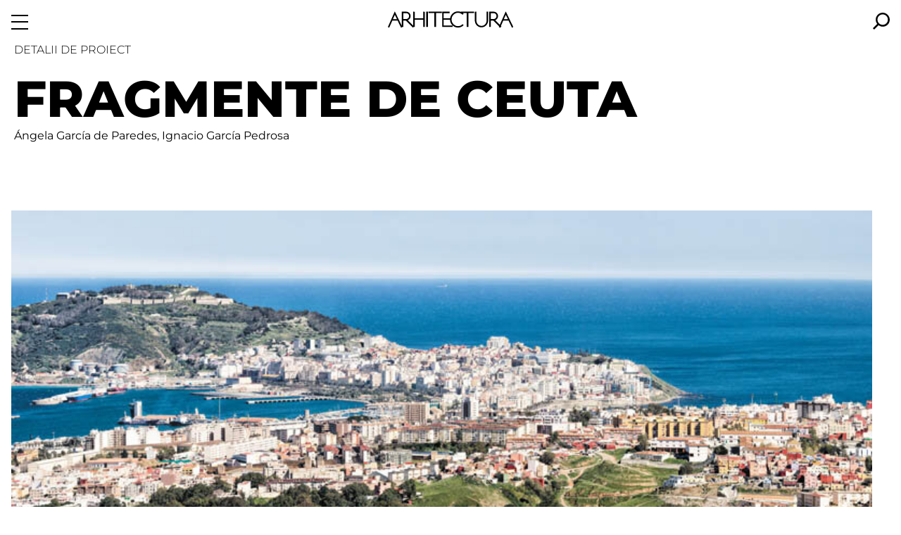

--- FILE ---
content_type: text/html; charset=utf-8
request_url: https://arhitectura-1906.ro/2013/12/fragmente-de-ceuta/
body_size: 13270
content:
<!DOCTYPE html>
<html lang="ro">
<head>
<meta charset="utf-8">
<meta name="viewport" content="width=device-width, initial-scale=1, minimum-scale=1">
<meta name="format-detection" content="telephone=no">
<title>Fragmente de Ceuta</title>




<link href="/s/fonts/montserrat/montserrat-2.css" media="all" rel="stylesheet">
<link href="/s/a/dxphotoswipe/photoswipe.css" media="all" rel="stylesheet">
<link href="/s/a/a906/article.css" media="all" rel="stylesheet">
<link href="/s/a/a906/style.css" media="all" rel="stylesheet">


<style>
.force-hidden {
    display: none !important;
}

main {
    padding-top: calc(var(--ra-menu-height) / 2);
}

.ra-logo {
    margin-left: 2rem;
    margin-right: 2rem;
}
</style>
<meta property="og:image" content="https://arhitectura-1906.ro/wp-content/uploads/2013/12/66D3491--5420-l.jpg"><style>
:root {
    --ra-h-gap: 1.25rem;
}

.ra-h-logo {
    padding-top: var(--ra-menu-height);
    padding-bottom: 0.5rem;
    text-align: center;
}

.ra-h-logo svg {
    width: 90%;
}

@media (min-width: 1024px) {
    .ra-h-logo svg {
        width: 75%;
    }
}

.ra-h-sec-stype-news {
    background-image: url('/s/a/a906/h1.png');
    padding-top: 2.5rem;
    padding-bottom: 2.5rem;
    margin-top: 2.5rem;
    margin-bottom: 2.5rem;
}

.ra-h-sec-articles {
    display: flex;
    flex-wrap: wrap;
    margin-left: var(--ra-h-gap);
}

.ra-h-sec-articles a {
    color: #000;
    text-decoration: none;
}

.ra-h-article {
    align-items: stretch;
    display: flex;
    flex-direction: column;
    flex-grow: 0;
    flex-shrink: 1;
    justify-content: flex-end;
    text-align: center;
}

.ra-h-article-cover {
    display: block;
    padding-right: var(--ra-h-gap);
}

.ra-h-article-cover-img {
    object-position: bottom;
    width: 100%;
    height: auto;
}

.ra-h-article-heading {
    width: 100%;
    flex-basis: 8rem;
    flex-shrink: 0;
    text-align: left;
    font-size: var(--ra-font-size-larger);
    font-weight: 700;
    text-transform: uppercase;
    position: relative;
    padding-right: var(--ra-h-gap);
}

.ra-h-article-heading .ra-h-article-byline {
    font-size: var(--ra-font-size-medium);
    font-weight: normal;
    text-transform: none;
    padding-top: 2px;
}

.ra-h-article-title {
    margin-bottom: 2px;
}

.ra-h-article--size-1 {
    flex-basis: 100%;
    width: 100%;
    flex-grow: 1;
    flex-shrink: 0;
    align-items: center;
}

.ra-h-article--size-4,
.ra-h-article--size-6 {
    width: 50%;
    flex-basis: 50%;
    flex-shrink: 0;
}

.ra-h-hero {
    margin-bottom: 5rem;
}

@media (min-width: 768px) {
    .ra-h-article {
        flex-basis: 33.33%;
        width: 33.33%;
        flex-shrink: 0;
    }

    .ra-h-article--size-2 {
        width: 50%;
        flex-basis: 50%;
        flex-shrink: 0;
    }

    .ra-h-article--size-4 {
        width: 25%;
        flex-basis: 25%;
        flex-shrink: 0;
    }

    .ra-h-article--size-6 {
        flex-basis: 16.66%;
        width: 16.66%;
        flex-shrink: 0;
    }

    .ra-h-article--size-3-solo > * {
        width: 33.33%;
    }

    .ra-h-article--size-2-solo > * {
        width: 50%;
    }

    .ra-h-article--size-1 {
        margin-left: -1.25rem;
        flex-basis: 100%;
    }

    .ra-h-article--size-1 .ra-h-article-cover {
        width: 100%;
        padding-right: 0;
    }

    .ra-h-article--size-1 .ra-h-article-cover-img {
        margin-left: 0;
        margin-right: 0;
    }

    .ra-h-article--size-1 .ra-h-article-heading {
        display: flex;
        justify-content: space-between;
    }

    .ra-h-article--size-1 .ra-h-article-title {
        text-align: left;
        padding-left: var(--ra-h-gap);
    }

    .ra-h-article--size-1 .ra-h-article-byline {
        font-weight: bold;
        text-transform: uppercase;
        padding-top: 0;
        text-align: right;
    }
}

.ra-h-issue-summary {
    color: #fff;
    text-transform: uppercase;
    margin-top: -2rem;
}

.ra-h-issue-summary b::after {
    display: inline;
    color: #ccc;
    content: " / ";
    font-style: italic;
}

.ra-h-issue-summary a,
.ra-h-issue-summary a:hover,
.ra-h-issue-summary a:visited {
    color: #fff;
    text-decoration: none;
}

.ra-h-issue-center {
    display: block;
    margin: 2.5rem auto 2.5rem auto;
    align-items: center;
    text-align: center;
}

.ra-h-issue-center a,
.ra-h-issue-center a:visited,
.ra-h-issue-center a:hover {
    color: #000;
    text-decoration: none;
}

.ra-h-issue-cover-image {
    flex-basis: 225px;
    max-width: 225px;
    flex-grow: 0;
}

.ra-h-issue-text {
    flex-grow: 1;
    font-weight: bold;
    text-transform: uppercase;
    text-align: center;
    padding-right: 0;
}

.ra-h-issue-title {
    font-size: 0.8em;
}

.ra-h-issue-blurb {
    padding-left: 2.5rem;
    padding-right: 2.5rem;
}

.ra-h-issue-menu {
    font-size: 0.8em;
}

@media (min-width: 1024px) {
    .ra-h-issue-center {
        width: 60%;
        display: flex;
        margin: 2.5rem auto 2.5rem auto;
        align-items: center;
    }

    .ra-h-issue-text {
        padding-left: 2.5rem;
    }

    .ra-h-issue-blurb {
        padding-left: 0;
        padding-right: 0;
    }
}


@media (max-width:781px) {
    .ra-reverse-column {
        flex-direction: column-reverse;
    }
}

.ra-h-article--size-2-solo,
.ra-h-article--size-3-solo {
    width: 100%;
    flex-basis: 100%;
    flex-shrink: 0;
    align-items: center;
}


</style>

</head>
<body class="">
<div class="ra-menu ra-menu-closed" id="ra-menu-id">
    <button type="button" class="ra-menu-button" id="menu-button">
        <svg class="ra-show-when-closed"  style="width:1.5rem; height: 1.5rem;" viewBox="0 0 24 24" >
            <rect height="2" id="r1" width="24" x="0" y="21" />
            <rect height="2" id="r2" width="24" x="0" y="2" />
            <rect height="2" id="r3" width="24" x="0" y="11" />
        </svg>
            <svg class="ra-show-when-opened"  style="width:1.5rem; height: 1.5rem;" viewBox="0 0 24 24">
                <path d="M1.5998036 -4.0855276e-05C1.5998036 -4.0855276e-05 0.0 1.5997576 0.0 1.5997576C0.0 1.5997576 10.400197 11.999959 10.400197 11.999959C10.400197 11.999959 0.0 22.400161 0.0 22.400161C0.0 22.400161 1.5998036 23.999959 1.5998036 23.999959C1.5998036 23.999959 12.0 13.599758 12.0 13.599758C12.0 13.599758 22.400196 23.999959 22.400196 23.999959C22.400196 23.999959 24.0 22.400161 24.0 22.400161C24.0 22.400161 13.599804 11.999959 13.599804 11.999959C13.599804 11.999959 24.0 1.5997576 24.0 1.5997576C24.0 1.5997576 22.400196 -4.08552759998e-05 22.400196 -4.08552759998e-05C22.400196 -4.0855276e-05 12.0 10.400161 12.0 10.400161C12.0 10.400161 1.5998036 -4.0855276e-05 1.5998036 -4.0855276e-05" />
            </svg>
    </button>
    <nav class="ra-menu-nav">
        <ul class="ra-menu-items ra-show-when-opened">
            <li class="ra-menu-item"><a href="/nr/">Revista</a></li>
            <li class="ra-menu-item"><a href="/articole/">Articole</a></li>
            <li class="ra-menu-item"><a href="/stiri/">Noutăți</a></li>
            <li class="ra-menu-item"><a href="/contact/">Contact</a></li>
            <li class="ra-menu-item"><a href="https://shop.arhitectura-1906.ro/">Magazin online <span class="ra-ext">&rarr;</span></a></li>
        </ul>
    </nav>
    <div class="ra-menu-search-wrapper">
        
    <a class="ra-menu-search" href="/cauta/">
        <svg style="width:1.5rem; height: 1.5rem;" viewBox="0 0 24 24">
        <path fill="currentColor" d="m13.973 0c-5.4247 0-9.863 4.4384-9.863 9.863 0 2.3014 0.82192 4.4384 2.137 6.0822l-6.2466 6.2466 1.8082 1.8082 6.2466-6.2466c1.6438 1.3151 3.7808 2.137 6.0822 2.137 5.4247 0 9.863-4.4384 9.863-9.863 0-5.4247-4.6027-10.027-10.027-10.027zm0 17.26c-4.1096 0-7.3973-3.2877-7.3973-7.3973s3.2877-7.3973 7.3973-7.3973 7.3973 3.2877 7.3973 7.3973-3.2877 7.3973-7.3973 7.3973z"></path>
        </svg>
    </a>
    
    </div>
</div>

<div id="logo-mark" class="ra-logo "><a href="/"><img src="/s/a/a906/logo-mark.svg" alt="" style="height: 1.5rem;"></a></div>
<script>
    const logoMarkClassList = document.getElementById('logo-mark').classList;
    var raMenuClassList = null;
    document.getElementById('menu-button').addEventListener('click', function () {
        if (! raMenuClassList) {
            raMenuClassList = document.getElementById("ra-menu-id").classList;
        }
        if (raMenuClassList.contains('ra-menu-closed')) {
            raMenuClassList.remove('ra-menu-closed');
            logoMarkClassList.add('force-hidden');
        } else {
            raMenuClassList.add('ra-menu-closed');
            logoMarkClassList.remove('force-hidden');
        }
    });
</script>

<main data-dx-gal="1">

<div class="ra-article-header " data-article-id="1001">
    <div class="ra-article-supratitle">Detalii de proiect</div>
    <h1 class="ra-article-header">Fragmente de Ceuta</h1>
    
    <p class="ra-article-byline"><a href="/autor/angela-garcia-de-paredes/">Ángela García de Paredes</a>, <a href="/autor/ignacio-garcia-pedrosa/">Ignacio García Pedrosa</a></p>
</div>




    <div data-dxgal-caption="figcaption" class="dxgal ra-text-container ra-text-legacy ra-text-pub-web-3">
    
    <p>



<div class="ra-gallery ra-width-full">
    
        


<figure class="ra-figure ra-figure-landscape ra-article-cover" data-ra-file-id="5420">
<img src="/wp-content/uploads/2013/12/66D3491--5420-xl.jpg" width="800" height="302" alt="">
</figure>

    
</div></p>
<p><strong>Fragments of Ceuta</strong></p>
<table border="0" cellpadding="3" align="left">
<tbody>
<tr>
<td>Orașul Ceuta este situat între Marea Mediterană și Oceanul Atlantic, în nordul extrem al Africii, amplasamentul său reproducând în oglindă sudul extrem al Peninsulei Iberice. Datorită poziției sale, la confluența a diferite culturi, având în vecinătate muntele Hacho, care flanchează strâmtoarea Gibraltar - una dintre coloanele lui Hercule - orașul a fost martorul a nenumărate evenimente istorice, cum ar fi reținerea lui Ulise de către Calipso, trecerea cartaginezilor, a grecilor, a romanilor și a vizigoților, stabilirea marinizilor și dominația portugheză, între 1415 și 1668, când orașul a fost cedat Spaniei în temeiul Tratatului de la Lisabona, steagul Lisabonei rămânând ca drapel al orașului Ceuta până în zilele noastre.<sup> 1</sup> Datorită complexității contextului în care urma să fie amplasată biblioteca, ce încorporează și un fragment din orașul medieval, mai precis din perioada al-andaluză, pentru a veni în completarea noii clădiri, a naturii compacte a orașului modern și a topografiei abrupte, am considerat că propunerea noastră ar trebui să aibă o anumită calitate unificatoare, să conducă la coexistența armonioasă a tuturor acestor caracteristici. Prin urmare, arhitectura bibliotecii s-a născut din chiar contextul acesteia, cu scopul de a oferi o singură interpretare pentru toate aceste principii divergente, epoci și întrebuințări diferite aflate laolaltă: interpretarea și prezentarea vestigiilor trecutului, geometrii urbane diferite și niveluri diferite care se proiectează în afara reliefului aspru într-o singură imagine unificată. <strong>Arheologie</strong> Grație acestei intenții unificatoare, sarcina de a edifica peste construcțiile anterioare a lucrat în favoarea proiectului, conferind arheologiei un rol central și nicidecum marginal în cadrul noii vieți câștigate de acest loc urban. Situl din secolul al VIV-lea a fost încorporat integral în structură cu tot cu spațiile sale interioare, care au fost înzestrate cu funcții noi și semnalate ca mărturii vizibile ale trecutului, în armonie cu rolul însuși al bibliotecii. În cazul de față, valoarea arheologică a orașului musulamn al-andaluz constă în însăși valoarea sa urbanistică, deoarece clădirile rezidențiale au fost dispuse conform unui plan de situație ortogonal complet nou, diferit de cel întortocheat, caracteristic orașelor islamice. Partea medievală a orașului Ceuta, traversată de două străzi abrupte care definesc modul în care sunt dispuse casele și grădinile, turnurile de apă și curțile interioare, păstrând vestigii picturale și ceramice, este poziționată pieziș față de cea modernă, iar această dublă înclinație stabilește geometria triunghiulară a celor șapte coloane care susțin acoperișul sitului și lespezile din vârf. Geometria orașului musulman coexistă astfel cu cea a orașului contemporan, cele două fiind unificate de structura triunghiulară. Pentru a înțelege vestigiile orașului medieval și obiectele extrase din acesta și expuse pe latura cu vedere spre sit, trebuie să înțelegi mai întâi oamenii care le-au construit și au locuit în ele. Pereții care pot fi văzuți sunt cei ai unui oraș obișnuit, iar obiectele sunt cele care au fost utilizate de oameni obișnuiți aparținând unei alte epoci. Picturile remarcabile care au fost excavate înainte de începerea lucrărilor de construcție a bibliotecii sunt deosebit de delicate și de valoroase, dovedind că aceasta era o societate care aprecia și iubea arta. Atunci când am înlăturat mormanele de pământ care au protejat situl pe durata lucrărilor, descoperind ziduri istorice nevăzute până atunci, am avut surpriza să descoperim un oraș familiar, pardoseală din ceramică colorată, rezervoare de apă și cuptoare, obiecte de zi cu zi din alte vremuri care acum urmau să joace un rol principal pe scena noii biblioteci. Pilonii au fost integrați în spațiile documentate care fuseseră acoperite cu pământ încă de la momentul excavării sitului, în 1995. Structura solidă alcătuită din cei șapte piloni și din lespedea de beton din vârf creează un spațiu arheologic extins, peste care sunt amplasate etajele bibliotecii, sub forma unei structuri modulare ușoare din oțel. Interiorul cu valoare arheologică este înconjurat de terasele destinate lecturii, care au rolul de a spori gradul de transparență și de a realiza o conexiune vizuală între spațiile bibliotecii și fragmentele urbane aparținând trecutului. Mai multe deschizături spre oraș îl aduc pe acesta în contact cu interiorul, dar leagă și orașul de atunci de cel de acum. Grupuri de corpuri de iluminat suspendate, având aceeași geometrie triunghiulară ce indică direcția fostelor străzi, luminează rămășițele de ziduri într-un spațiu interior continuu și abstract, scăldându-l în lumină și accentuând impresia vizuală de adâncime.</td>
</tr>
<tr>
<td><strong>Citiți textul integral în numărul 5/2013 al revistei Arhitectura</strong></td>
</tr>
<tr>
<td>Notă: 1 „Coloanele lui Hercule” este denumirea folosită în antichitate pentru promontoriul care flanchează intrarea în Strâmtoarea Gibraltar. Coloanele ca atare sunt stânca Gibraltarului în Europa și muntele Hacho din Ceuta, Africa. Coloanele reprezentau limita lumii cunoscute înainte de descoperirea Americii.</td>
</tr>
</tbody>
</table>
<table border="0" cellpadding="3" align="right">
<tbody>
<tr>
<td>The city of Ceuta stands between the Mediterranean and the Atlantic, in the far north of Africa and in a position that reflects the far south of the Iberian Peninsula. It is precisely because of this location, at the confluence of different cultures, with Monte Hacho flanking the Strait of Gibraltar as one of the „Pillars of Hercules”, that its history recalls such ancient deeds as those of Ulysses, trapped there by Calypso, the passage of Carthaginians, Greeks, Romans and Visigoths, the Marinid settlement and Portuguese domination from 1415 until 1668, when it was ceded to Spain under the Treaty of Lisbon, the flag of Lisbon remaining as Ceuta’s standard.<sup>1</sup> The complexity of the setting for the library, which incorporates within a fragment of mediaeval Ceuta from the al-Andalus era as an additional element of the new building, the compressed nature of today’s city and the sharp topography, prompted us to feel that our proposal should have a unifying quality which would allow different features to exist in harmony. The library’s architecture was, then, born out of its setting with the aim of offering one single reading of so many diverging principles, with different times and different uses living side by side: reading and the presentation of the remains of the past, different urban geometries and different levels jutting out from the harsh topography, to offer an image of unification. <strong>Archaeology</strong> With this unifying intent, the fact of constructing on top of previous constructions worked in favour of the project, giving archaeology a central role in the new life generated at this point of the city, rather than relegating it to a dark basement. The remains of the 14th-century site were incorporated, together with the naturalness of its interior spaces, populated with a new function and anchored as an open document of the past in harmony with the role of the library. In this case, though, the archaeological value of the Muslim city of al-Andalus is its urban value in itself, as the residential properties were given a completely new orthogonal layout, far removed from the familiar labyrinthine arrangements of Islamic town planning. The meshwork of mediaeval Ceuta, criss-crossed by two sharply sloping streets providing the structure for a city of houses and market gardens, water towers and courtyards, with remains of painting and ceramics, is tilted askew from that of the current city, with the skew in both directions establishing the triangular geometry of the seven columns which support the roof of the site and the top slab covering it. The geometry of the Muslim city thus coexists with that of the contemporary city, the triangular structural grid unifying the two. In order to understand the remains of the mediaeval city and the objects extracted from it, exhibited on one side looking over the site, one must understand the people who built them and lived in them. The walls which can be seen are those of an everyday city, and the objects those used by the everyday people of another era. The beautiful paintings excavated before work began on the library, however, are particularly delicate and valuable, prompting us to reflect on a society with an appreciation for art. When we removed the piles of earth protecting the site during the works, revealing before our eyes archaeological walls never previously seen, the surprise lay in discovering a familiar city, coloured ceramic flooring, water tanks and ovens, everyday objects belonging to another era which now share a starring role on the stage of the new library. The pillars were sunk blind into the documented spaces of the site, which had been covered over with earth since it was excavated in 1995. The solid structure of the seven pillars and the concrete top slab cover the extensive archaeological space, with the remaining floors of the library stacked on top, with a light, steel, modular structure. Surrounding the archaeological interior, the reading terraces achieve transparency and a visual link between the spaces of the library and the fragments of the city of the past. A number of individual openings towards the city bring it into contact with the interior, and also link the cities of then and now. Groups of suspended lamps, with the same triangular geometry indicating the direction of the former streets, illuminate the remains of the walls in a continuous and abstract interior, bathing the space in light and serving to give its depth visual proportion.</td>
</tr>
<tr>
<td><strong>Read the full text in the print magazine.</strong></td>
</tr>
<tr>
<td>Note: 1. „Pillars of Hercules” is the ancient name given to the promontories that flank the entrance to the Strait of Gibraltar. They are Gibraltar in Europe and Monte Hacho in Ceuta in Africa. They were the limit of the known world until America was discovered.</td>
</tr>
</tbody>
</table>
<table border="0">
<tbody>
<tr>
<td> </td>
</tr>
</tbody>
</table>
<p>Photos © Fernando Alda Alda <a href="http://www.fernandoalda.com">www.fernandoalda.com</a></p>




<div class="ra-gallery ra-width-full ra-gallery-masonry">
    
    <a class="dxgal-item " href="/wp-content/uploads/2013/12/7820_02--5421-xl.jpg" data-pswp-width="800" data-pswp-height="800">
        


<figure class="ra-figure ra-figure-portrait " data-ra-file-id="5421">
<img src="/wp-content/uploads/2013/12/7820_02--5421-xl.jpg" width="800" height="800" alt="">
</figure>

    </a>

    <a class="dxgal-item " href="/wp-content/uploads/2013/12/99-plan2--5422-xl.jpg" data-pswp-width="747" data-pswp-height="800">
        


<figure class="ra-figure ra-figure-portrait " data-ra-file-id="5422">
<img src="/wp-content/uploads/2013/12/99-plan2--5422-xl.jpg" width="747" height="800" alt="">
</figure>

    </a>

    <a class="dxgal-item " href="/wp-content/uploads/2013/12/99-sec1--5423-xl.jpg" data-pswp-width="800" data-pswp-height="503">
        


<figure class="ra-figure ra-figure-landscape " data-ra-file-id="5423">
<img src="/wp-content/uploads/2013/12/99-sec1--5423-xl.jpg" width="800" height="503" alt="">
</figure>

    </a>

    <a class="dxgal-item " href="/wp-content/uploads/2013/12/7820_13--5424-xl.jpg" data-pswp-width="632" data-pswp-height="800">
        


<figure class="ra-figure ra-figure-portrait " data-ra-file-id="5424">
<img src="/wp-content/uploads/2013/12/7820_13--5424-xl.jpg" width="632" height="800" alt="">
</figure>

    </a>

    <a class="dxgal-item " href="/wp-content/uploads/2013/12/7820_20_--5425-xl.jpg" data-pswp-width="800" data-pswp-height="800">
        


<figure class="ra-figure ra-figure-portrait " data-ra-file-id="5425">
<img src="/wp-content/uploads/2013/12/7820_20_--5425-xl.jpg" width="800" height="800" alt="">
</figure>

    </a>

    <a class="dxgal-item " href="/wp-content/uploads/2013/12/7820_22_--5426-xl.jpg" data-pswp-width="800" data-pswp-height="530">
        


<figure class="ra-figure ra-figure-landscape " data-ra-file-id="5426">
<img src="/wp-content/uploads/2013/12/7820_22_--5426-xl.jpg" width="800" height="530" alt="">
</figure>

    </a>

    <a class="dxgal-item " href="/wp-content/uploads/2013/12/99-croquis2--5427-xl.jpg" data-pswp-width="800" data-pswp-height="600">
        


<figure class="ra-figure ra-figure-landscape " data-ra-file-id="5427">
<img src="/wp-content/uploads/2013/12/99-croquis2--5427-xl.jpg" width="800" height="600" alt="">
</figure>

    </a>

    <a class="dxgal-item " href="/wp-content/uploads/2013/12/7820_28--5428-xl.jpg" data-pswp-width="800" data-pswp-height="800">
        


<figure class="ra-figure ra-figure-portrait " data-ra-file-id="5428">
<img src="/wp-content/uploads/2013/12/7820_28--5428-xl.jpg" width="800" height="800" alt="">
</figure>

    </a>

    <a class="dxgal-item " href="/wp-content/uploads/2013/12/site-plan--5429-xl.jpg" data-pswp-width="800" data-pswp-height="554">
        


<figure class="ra-figure ra-figure-landscape " data-ra-file-id="5429">
<img src="/wp-content/uploads/2013/12/site-plan--5429-xl.jpg" width="800" height="554" alt="">
</figure>

    </a>

    
</div>
    </div>



<div style="margin: 5rem 0">

    


<div class="ra-h-sec ra-h-sec-None ra-h-sec-stype-articles">
<div class="ra-h-sec-articles">
    
    
    <article
        class="ra-h-article ra-h-article--size-4
        ">
        
        <a href="/2013/11/peisaj/" class="ra-h-article-cover">
            <div class="ra-h-article-cover-img ra-missing-cover-14 ra-missing-cover-pad-2"> </div>
        </a>
        

        <a href="/2013/11/peisaj/" class="ra-h-article-heading">
            
            <div class="ra-h-article-title" style="display: flex; flex-direction: row">
                <span style="flex: 1">Peisaj</span>
            </div>
            <div class="ra-h-article-byline">Kázmér Kovács</div>
        </a>
    </article>
    
    
    <article
        class="ra-h-article ra-h-article--size-4
        ">
        
        <a href="/2013/11/peisaj-cultural-amenintat-rosia-montana/" class="ra-h-article-cover">
        <img class="ra-h-article-cover-img" id="x-cover-951"
            src="/wp-content/uploads/2013/11/johannes-kruse_pe-creste--5170-m.jpg" alt=""
            loading="lazy"
            >
        </a>
        

        <a href="/2013/11/peisaj-cultural-amenintat-rosia-montana/" class="ra-h-article-heading">
            
            <div class="ra-h-article-title" style="display: flex; flex-direction: row">
                <span style="flex: 1">Peisaj cultural amenințat Roșia Montană</span>
            </div>
            <div class="ra-h-article-byline">Ștefan Bâlici</div>
        </a>
    </article>
    
    
    <article
        class="ra-h-article ra-h-article--size-4
        ">
        
        <a href="/2013/11/din-oras-pana-la-margine/" class="ra-h-article-cover">
        <img class="ra-h-article-cover-img" id="x-cover-957"
            src="/wp-content/uploads/2013/11/CMYK470x310-01--5205-m.jpg" alt=""
            loading="lazy"
            >
        </a>
        

        <a href="/2013/11/din-oras-pana-la-margine/" class="ra-h-article-heading">
            
            <div class="ra-h-article-title" style="display: flex; flex-direction: row">
                <span style="flex: 1">Din oraș până la margine</span>
            </div>
            <div class="ra-h-article-byline">Matei Lupu</div>
        </a>
    </article>
    
    
    <article
        class="ra-h-article ra-h-article--size-4
        ">
        
        <a href="/2013/11/peisajul-o-fata-a-lumii/" class="ra-h-article-cover">
        <img class="ra-h-article-cover-img" id="x-cover-960"
            src="/wp-content/uploads/2013/11/5AT_KK_Peisajul_01--5214-m.jpg" alt=""
            loading="lazy"
            >
        </a>
        

        <a href="/2013/11/peisajul-o-fata-a-lumii/" class="ra-h-article-heading">
            
            <div class="ra-h-article-title" style="display: flex; flex-direction: row">
                <span style="flex: 1">Peisajul - o față a lumii</span>
            </div>
            <div class="ra-h-article-byline">Kázmér Kovács</div>
        </a>
    </article>
    
    
    <article
        class="ra-h-article ra-h-article--size-4
        ">
        
        <a href="/2013/11/tranzitia-naturii-urbane/" class="ra-h-article-cover">
        <img class="ra-h-article-cover-img" id="x-cover-967"
            src="/wp-content/uploads/2013/11/5AT_CP_Tranzitia_01--5232-m.jpg" alt=""
            loading="lazy"
            >
        </a>
        

        <a href="/2013/11/tranzitia-naturii-urbane/" class="ra-h-article-heading">
            
            <div class="ra-h-article-title" style="display: flex; flex-direction: row">
                <span style="flex: 1">Tranziția naturii urbane</span>
            </div>
            <div class="ra-h-article-byline">Carmen Popescu</div>
        </a>
    </article>
    
    
    <article
        class="ra-h-article ra-h-article--size-4
        ">
        
        <a href="/2013/11/bucurestiul-neiubit-peisaj-sau-nu/" class="ra-h-article-cover">
        <img class="ra-h-article-cover-img" id="x-cover-968"
            src="/wp-content/uploads/2013/11/DSC_0029--5251-m.jpg" alt=""
            loading="lazy"
            >
        </a>
        

        <a href="/2013/11/bucurestiul-neiubit-peisaj-sau-nu/" class="ra-h-article-heading">
            
            <div class="ra-h-article-title" style="display: flex; flex-direction: row">
                <span style="flex: 1">Bucureștiul neiubit, peisaj… sau nu… (?)</span>
            </div>
            <div class="ra-h-article-byline">Ioana Tudora</div>
        </a>
    </article>
    
    
    <article
        class="ra-h-article ra-h-article--size-4
        ">
        
        <a href="/2013/11/metodologia-de-identificare-si-evaluare-a-peisajului/" class="ra-h-article-cover">
        <img class="ra-h-article-cover-img" id="x-cover-970"
            src="/wp-content/uploads/2013/11/p2_05--5256-m.jpg" alt=""
            loading="lazy"
            >
        </a>
        

        <a href="/2013/11/metodologia-de-identificare-si-evaluare-a-peisajului/" class="ra-h-article-heading">
            
            <div class="ra-h-article-title" style="display: flex; flex-direction: row">
                <span style="flex: 1">Metodologia de identificare și evaluare a peisajului</span>
            </div>
            <div class="ra-h-article-byline">Irina Popescu-Criveanu</div>
        </a>
    </article>
    
    
    <article
        class="ra-h-article ra-h-article--size-4
        ">
        
        <a href="/2013/11/peisajul-ca-arhiva-istoria-structurarii-peisajului-de-vilegiatura-sinaian/" class="ra-h-article-cover">
        <img class="ra-h-article-cover-img" id="x-cover-971"
            src="/wp-content/uploads/2013/11/nr.5_articole-tematice_H.A._S.R._02--5274-m.jpg" alt=""
            loading="lazy"
            >
        </a>
        

        <a href="/2013/11/peisajul-ca-arhiva-istoria-structurarii-peisajului-de-vilegiatura-sinaian/" class="ra-h-article-heading">
            
            <div class="ra-h-article-title" style="display: flex; flex-direction: row">
                <span style="flex: 1">„Peisajul ca arhivă”: istoria structurării peisajului de vilegiatură sinăian</span>
            </div>
            <div class="ra-h-article-byline">Alina Huzui, Robert Stoiculescu</div>
        </a>
    </article>
    
    
    <article
        class="ra-h-article ra-h-article--size-4
        ">
        
        <a href="/2013/11/john-ruskin-peisaj-si-democratie/" class="ra-h-article-cover">
        <img class="ra-h-article-cover-img" id="x-cover-975"
            src="/wp-content/uploads/2013/11/12835--5291-m.jpg" alt=""
            loading="lazy"
            >
        </a>
        

        <a href="/2013/11/john-ruskin-peisaj-si-democratie/" class="ra-h-article-heading">
            
            <div class="ra-h-article-title" style="display: flex; flex-direction: row">
                <span style="flex: 1">John Ruskin: peisaj și democrație</span>
            </div>
            <div class="ra-h-article-byline">Ian Jeffrey</div>
        </a>
    </article>
    
    
    <article
        class="ra-h-article ra-h-article--size-4
        ">
        
        <a href="/2013/11/trei-trasaturi-ale-peisajului-in-dialog-cu-arhitectura/" class="ra-h-article-cover">
        <img class="ra-h-article-cover-img" id="x-cover-976"
            src="/wp-content/uploads/2013/11/98-024850--5293-m.jpg" alt=""
            loading="lazy"
            >
        </a>
        

        <a href="/2013/11/trei-trasaturi-ale-peisajului-in-dialog-cu-arhitectura/" class="ra-h-article-heading">
            
            <div class="ra-h-article-title" style="display: flex; flex-direction: row">
                <span style="flex: 1">Trei trăsături ale peisajului, în dialog cu arhitectura</span>
            </div>
            <div class="ra-h-article-byline">Catherine Franceschi-Zaharia</div>
        </a>
    </article>
    
    
    <article
        class="ra-h-article ra-h-article--size-4
        ">
        
        <a href="/2013/11/constructia-si-deconstructia-dimensiunii-locale/" class="ra-h-article-cover">
            <div class="ra-h-article-cover-img ra-missing-cover-1 ra-missing-cover-pad-4"> </div>
        </a>
        

        <a href="/2013/11/constructia-si-deconstructia-dimensiunii-locale/" class="ra-h-article-heading">
            
            <div class="ra-h-article-title" style="display: flex; flex-direction: row">
                <span style="flex: 1">Construcția și deconstrucția dimensiunii locale</span>
            </div>
            <div class="ra-h-article-byline">François Béguin</div>
        </a>
    </article>
    
    
    <article
        class="ra-h-article ra-h-article--size-4
        ">
        
        <a href="/2013/11/cezar-lazarescu-povestea-unui-arhitect/" class="ra-h-article-cover">
        <img class="ra-h-article-cover-img" id="x-cover-981"
            src="/wp-content/uploads/2013/11/04_1_4_1_img459--5297-m.jpg" alt=""
            loading="lazy"
            >
        </a>
        

        <a href="/2013/11/cezar-lazarescu-povestea-unui-arhitect/" class="ra-h-article-heading">
            
            <div class="ra-h-article-title" style="display: flex; flex-direction: row">
                <span style="flex: 1">Cezar Lăzărescu, povestea unui arhitect</span>
            </div>
            <div class="ra-h-article-byline">Irina Tulbure</div>
        </a>
    </article>
    
    
    <article
        class="ra-h-article ra-h-article--size-4
        ">
        
        <a href="/2013/12/arhitectul-dimitrie-ionescu-berechet-in-campulung/" class="ra-h-article-cover">
        <img class="ra-h-article-cover-img" id="x-cover-982"
            src="/wp-content/uploads/2013/12/fig.-6--5313-m.jpg" alt=""
            loading="lazy"
            >
        </a>
        

        <a href="/2013/12/arhitectul-dimitrie-ionescu-berechet-in-campulung/" class="ra-h-article-heading">
            
            <div class="ra-h-article-title" style="display: flex; flex-direction: row">
                <span style="flex: 1">Arhitectul Dimitrie Ionescu-Berechet în Câmpulung</span>
            </div>
            <div class="ra-h-article-byline">Ștefan Ionescu-Berechet, Dan D. Ionescu</div>
        </a>
    </article>
    
    
    <article
        class="ra-h-article ra-h-article--size-4
        ">
        
        <a href="/2013/12/entzauberung-si-re-zauberung/" class="ra-h-article-cover">
        <img class="ra-h-article-cover-img" id="x-cover-991"
            src="/wp-content/uploads/2013/12/Doar-orizont--5355-m.jpg" alt=""
            loading="lazy"
            >
        </a>
        

        <a href="/2013/12/entzauberung-si-re-zauberung/" class="ra-h-article-heading">
            
            <div class="ra-h-article-title" style="display: flex; flex-direction: row">
                <span style="flex: 1">Entzauberung și re-Zauberung</span>
            </div>
            <div class="ra-h-article-byline">Anca Sandu-Tomașevschi</div>
        </a>
    </article>
    
    
    <article
        class="ra-h-article ra-h-article--size-4
        ">
        
        <a href="/2013/12/arhitectura-ca-peisaj/" class="ra-h-article-cover">
        <img class="ra-h-article-cover-img" id="x-cover-992"
            src="/wp-content/uploads/2013/12/4--5358-m.jpg" alt=""
            loading="lazy"
            >
        </a>
        

        <a href="/2013/12/arhitectura-ca-peisaj/" class="ra-h-article-heading">
            
            <div class="ra-h-article-title" style="display: flex; flex-direction: row">
                <span style="flex: 1">Arhitectura ca peisaj</span>
            </div>
            <div class="ra-h-article-byline">Françoise Pamfil</div>
        </a>
    </article>
    
    
    <article
        class="ra-h-article ra-h-article--size-4
        ">
        
        <a href="/2013/12/ambiguitatea-holistica-a-apropierii-de-peisaj/" class="ra-h-article-cover">
        <img class="ra-h-article-cover-img" id="x-cover-993"
            src="/wp-content/uploads/2013/12/20_D_NewYork-th--5360-m.jpg" alt=""
            loading="lazy"
            >
        </a>
        

        <a href="/2013/12/ambiguitatea-holistica-a-apropierii-de-peisaj/" class="ra-h-article-heading">
            
            <div class="ra-h-article-title" style="display: flex; flex-direction: row">
                <span style="flex: 1">Ambiguitatea holistică a apropierii de peisaj</span>
            </div>
            <div class="ra-h-article-byline">Valerio Morabito</div>
        </a>
    </article>
    
    
    <article
        class="ra-h-article ra-h-article--size-4
        ">
        
        <a href="/2013/12/creolizarea-peisajului/" class="ra-h-article-cover">
            <div class="ra-h-article-cover-img ra-missing-cover-8 ra-missing-cover-pad-1"> </div>
        </a>
        

        <a href="/2013/12/creolizarea-peisajului/" class="ra-h-article-heading">
            
            <div class="ra-h-article-title" style="display: flex; flex-direction: row">
                <span style="flex: 1">Creolizarea peisajului</span>
            </div>
            <div class="ra-h-article-byline">Jean-Claude Pinson</div>
        </a>
    </article>
    
    
    <article
        class="ra-h-article ra-h-article--size-4
        ">
        
        <a href="/2013/12/dream-dairy-farm-store/" class="ra-h-article-cover">
        <img class="ra-h-article-cover-img" id="x-cover-999"
            src="/wp-content/uploads/2013/12/dreamdairyfarm1--5390-m.jpg" alt=""
            loading="lazy"
            >
        </a>
        

        <a href="/2013/12/dream-dairy-farm-store/" class="ra-h-article-heading">
            
            <div class="ra-h-article-title" style="display: flex; flex-direction: row">
                <span style="flex: 1">Dream dairy farm store</span>
            </div>
            <div class="ra-h-article-byline">Moriyuki Ochiai Architects</div>
        </a>
    </article>
    
    
    <article
        class="ra-h-article ra-h-article--size-4
        ">
        
        <a href="/2013/12/a-squared/" class="ra-h-article-cover">
        <img class="ra-h-article-cover-img" id="x-cover-1000"
            src="/wp-content/uploads/2013/12/IGP8257--5399-m.jpg" alt=""
            loading="lazy"
            >
        </a>
        

        <a href="/2013/12/a-squared/" class="ra-h-article-heading">
            
            <div class="ra-h-article-title" style="display: flex; flex-direction: row">
                <span style="flex: 1">A Squared</span>
            </div>
            
        </a>
    </article>
    
    
    <article
        class="ra-h-article ra-h-article--size-4
        ">
        
        <a href="/2013/12/fragmente-de-ceuta/" class="ra-h-article-cover">
        <img class="ra-h-article-cover-img" id="x-cover-1001"
            src="/wp-content/uploads/2013/12/66D3491--5420-m.jpg" alt=""
            loading="lazy"
            >
        </a>
        

        <a href="/2013/12/fragmente-de-ceuta/" class="ra-h-article-heading">
            
            <div class="ra-h-article-title" style="display: flex; flex-direction: row">
                <span style="flex: 1">Fragmente de Ceuta</span>
            </div>
            <div class="ra-h-article-byline">Ángela García de Paredes, Ignacio García Pedrosa</div>
        </a>
    </article>
    
    
    <article
        class="ra-h-article ra-h-article--size-4
        ">
        
        <a href="/2013/12/trei-proiecte-de-peisagistica-usamv/" class="ra-h-article-cover">
        <img class="ra-h-article-cover-img" id="x-cover-1002"
            src="/wp-content/uploads/2013/12/PROFIL-PROPUS-ROMANA-SECTIUNE-BB--5435-m.jpg" alt=""
            loading="lazy"
            >
        </a>
        

        <a href="/2013/12/trei-proiecte-de-peisagistica-usamv/" class="ra-h-article-heading">
            
            <div class="ra-h-article-title" style="display: flex; flex-direction: row">
                <span style="flex: 1">Trei proiecte de peisagistică USAMV</span>
            </div>
            <div class="ra-h-article-byline">Ioana Tudora</div>
        </a>
    </article>
    
</div>
</div>

</div>



</main>
<footer class="ra-footer">

    <div class="ra-footer-x">
        <div>
            <div>
                <svg class="ra-footer-logo" version="1.1" viewBox="0 0 1000 196" xmlns="http://www.w3.org/2000/svg">
                    <path id="ra-logo-mark" style="fill: currentColor" d="m961.95 74.456 27.395 56.866 10.65-5.3486-60.349-125.11-47.37 107.27-36.823-36.619c4.6116-1.6671 8.5392-4.1225 11.777-7.3589 0.46393-0.4655 0.74244-0.7598 0.80635-0.88367 3.5323-3.7311 6.0823-7.482 7.6753-11.261 1.8028-4.2187 2.681-8.6852 2.681-13.37 0-9.7646-3.4368-18.107-10.299-25.021-6.8745-6.8926-15.22-10.355-25.032-10.355h-35.321v122.44h12.434v-51.79h19.951l46.569 46.84-2.4372 5.5387 10.641 4.7544 0.62725-1.4146 1.0628 1.0746 8.9109-9.419-4.3608-4.3394 18.81-42.496zm-141.77-12.314v-47.104h22.914c6.7206 0 12.241 2.2344 16.532 6.7222 4.2953 4.4894 6.45 10.106 6.45 16.832 0 6.4989-2.1989 12.042-6.6196 16.656-4.3892 4.5888-9.86 6.8934-16.362 6.8934zm104.43 0.53888 15.606-34.248 16.753 34.248zm-150.18 42.787c-7.441 7.4299-16.809 11.137-28.144 11.137-11.162 0-20.583-3.8282-28.233-11.507-8.4477-8.4406-12.659-20.291-12.659-35.597v-66.017l-12.439 0.0505v65.967c0 18.252 5.4938 32.846 16.458 43.841 10.083 10.03 22.347 15.038 36.849 15.038 4.7126 0 9.2004-0.56333 13.544-1.6971 8.929-2.3307 16.683-6.768 23.277-13.369 11.186-11.183 16.78-25.808 16.78-43.839v-65.991h-12.361v65.991c0 15.287-4.3615 27.283-13.071 35.993m-192.71-100.49c-7.0165-2.7307-14.579-4.1177-22.69-4.1177-11.451 0-22.03 2.8948-31.72 8.6623-9.8853 5.9356-17.66 13.88-23.33 23.82-4.1114 7.2287-6.7151 14.889-7.8473 22.96h-50.877v-41.313h46.564v-11.505h-58.884v122.22h83.583v-11.78h-71.263v-45.943h50.271c0.5302 17.036 6.8808 31.663 19.079 43.857 12.367 12.371 27.156 18.549 44.425 18.549 17.153 0 32.185-6.3782 45.095-19.137l-8.5653-8.215c-10.625 10.599-22.791 15.897-36.529 15.897-13.443 0-25.413-5.1971-35.861-15.576-10.105-10.038-15.165-22.62-15.165-37.735 0-15.011 5.0606-27.574 15.165-37.679 10.4-10.379 22.347-15.576 35.861-15.576 13.962 0 26.06 5.1008 36.256 15.305l8.2229-8.2174c-1.8028-1.8028-3.6672-3.4613-5.5718-5.0046h30.595v111.26h14.134v-111.26h45.041v-11.187h-105.99zm-261.8-1.4936h-14.13v122.22h14.13zm4.0972 10.967h46.801v111.26h14.13v-111.26h45.045v-11.187h-105.98zm-213.09 101.56-55.535-115.15-55.394 125.44 10.647 4.7544 25.041-56.594h42.005l27.398 56.866 10.647-5.3486-0.12624-0.26589h7.7582v-51.79h19.943l56.474 56.793 4.7292-5.003h10.067v-57.678h67.046v57.678h12.438v-122.17l-12.438-0.0505v52.772l-67.046 0.0465v-52.768l-12.439-0.0505v111.29l-43.495-43.26c4.6069-1.6671 8.5322-4.1248 11.775-7.3589 0.4663-0.47024 0.73693-0.76216 0.80872-0.88368 3.5323-3.7311 6.0816-7.482 7.6785-11.261 1.791-4.2187 2.6731-8.6852 2.6731-13.37 0-9.7646-3.436-18.107-10.299-25.021-6.8721-6.8926-15.214-10.355-25.02-10.355h-35.335zm12.441-53.867v-47.104h22.912c6.7183 0 12.242 2.2344 16.534 6.7222 4.2905 4.4894 6.454 10.106 6.454 16.832 0 6.4989-2.2076 12.042-6.6212 16.656-4.3915 4.5888-9.8648 6.8934-16.367 6.8934zm-83.013 0.53888 15.602-34.248 16.753 34.248z"/>
                    <text id="ra-logo-tagline" style="fill: currentColor" x="-2.5170009" y="185.70319" font-family="Montserrat" font-size="30.25px">REVISTA UNIUNII ARHITECȚILOR DIN ROMÂNIA FONDATĂ ÎN 1906</text>
                </svg>
                <ul class="ra-footer-contact-links">
                    <li><a href="https://www.youtube.com/@revistaarhitectura1906"><img src="/s/a/a906/social/white/youtube.svg" alt=""></a></li>
                    <li><a href="https://www.facebook.com/RevistaArhitectura"><img src="/s/a/a906/social/white/facebook.svg" alt=""></a></li>
                    <li><a href="https://www.instagram.com/revista_arhitectura"><img src="/s/a/a906/social/white/instagram.svg" alt=""></a></li>
                    <li><a href="https://www.tiktok.com/@revista_arhitectura"><img src="/s/a/a906/social/white/tiktok.svg" alt=""></a></li>
                    <li><a href="https://www.linkedin.com/showcase/revista-arhitectura"><img src="/s/a/a906/social/white/linkedin.svg" alt=""></a></li>
                    <li><a href="https://www.threads.net/@revista_arhitectura"><img src="/s/a/a906/social/white/threads.svg" alt=""></a></li>
                    <li><a href="/contact/" style="display: flex; align-items: center"><img src="/s/a/a906/social/white/email.svg" alt=""> <span style="padding-left: 0.5rem">Contact</span></a></li>
                </ul>
                <p style="padding-top: 1rem">
                
                <b>ro</b> |
                <a href="/en/2013/12/fragments-of-ceuta/">en</a>
                
                

                </p>
            </div>
        </div>
        <div class="ra-footer-uar">
            <a href="https://www.uniuneaarhitectilor.ro/"><img src="/s/a/a906/logo-uar-monograma-alb.svg"  style="height: 5rem"></a>
            <ul class="ra-footer-uar-links">
                <li><a href="https://www.uar-bna.ro/">Bienala Națională de Arhitectură</a></li>
                <li><a href="https://www.uniuneaarhitectilor.ro/bienala-de-arhitectura-de-la-venetia">Bienala de Arhitectură de la Veneția</a></li>
                <li><a href="https://arhiva.uniuneaarhitectilor.ro/">Arhiva digitală a UAR</a></li>
                <li><a href="http://89.121.252.162:8060/alipac">Catalogul online al bibliotecii UAR</a></li>
            </ul>
        </div>
    </div>
</footer>

<script type="module" src="/s/a/dxphotoswipe/photoswipe.esm.min.js"></script>
<script type="module" src="/s/a/dxphotoswipe/dxphotoswipe.init.js"></script>
<script type="module" src="/s/a/dxphotoswipe/photoswipe-lightbox.esm.min.js"></script>








</body>
</html>

--- FILE ---
content_type: text/css
request_url: https://arhitectura-1906.ro/s/a/a906/article.css
body_size: 1103
content:
.ra-teaser {
    position: relative;
}
.ra-teaser::after {
    content: "";
    position: absolute;
    left: 0;
    right: 0;
    bottom: 0;
    top: 25%;
    background: linear-gradient(to top, #fff, rgba(255, 255, 255, 0));
}

.ra-teaser-issue {
    display: flex;
    margin-bottom: 4rem;
    margin-left: auto;
    margin-right: auto;
    align-items: flex-end;
}
.ra-teaser-cover {
    flex-basis: 33%;
    flex-grow: 0;
    flex-shrink: 1;
}

.ra-teaser-cover img {
    width: 100%;
    height: auto;
}
.ra-teaser-text {
    margin-left: 2rem;
}
.ra-article-header {
    margin-left: 1.25rem;
}

h1 {
    font-size: var(--ra-font-size-medium);
    font-weight: bold;
    margin-bottom: 1rem;
}

h1.ra-article-header {
    font-size: var(--ra-font-size-xx-large);
    font-weight: 800;
    text-transform: uppercase;
    line-height: 1.2;
    margin: 0;
}

.ra-article-supratitle {
    font-weight: 300;
    text-transform: uppercase;
    font-size: var(--ra-font-size-medium);
    margin-bottom: 1rem;
}

.ra-article-subtitle {
    font-size: var(--ra-font-size-medium);
    margin-bottom: 1rem;
}

.ra-article-cover {
    margin: 0 0 5rem 0;
    width: 100%;
    max-width: 100%;
}

.ra-article-cover img {
    width: 100%;
    height: auto;
}

/* idem ra-text-container */
.ra-article-cover figcaption {
    max-width: 40rem;
    padding-left: 1rem;
    padding-right: 1rem;
    margin-left: auto;
    margin-right: auto;
}


.ra-text-legacy {
    margin-top: 5rem!important;
    margin-bottom: 5rem !important;
}
.ra-text-legacy > img {
    max-width: 100%;
    height: auto;
}

.ra-article-byline a {
    text-decoration: none;
    color: #000;
}

.ra-article-byline a:hover {
    text-decoration: underline;
}

.ra-h-issue-menu a {
    color: #000;
    text-decoration: none;
    text-transform: uppercase;
    font-weight: 600;
}

.ra-text-pub-web-1 > p:last-of-type::after {
    display: inline-block;
    background-color: black;
    color: black;
    content: " ";
    width: 0.6rem;
    height: 0.6rem;
    margin-left: 0.2rem;
}

.ra-gallery {
    display: flex;
    flex-wrap: wrap;
    align-items: end;
    justify-content: space-around;
    margin-bottom: 2rem;
}

.ra-gallery-link {
    text-decoration: none;
}

.ra-gallery img {
    max-width: 100%;
    height: auto;
}

.ra-gallery figure {
    margin: 1rem;
    break-inside: avoid-column;
}

.ra-gallery figcaption {
    color: #000;
    font-size: 0.85rem;
    text-decoration: none !important;
    max-width: 40rem;
    margin-left: auto;
    margin-right: auto;
}

@media (min-width: 600px) {
    .ra-gallery-link {
        flex-basis: 50%;
    }

    .ra-gallery-link--half {
        flex-basis: 50%;
    }

    .ra-gallery-link--third {
        flex-basis: 33.3%;
    }

}

@media (min-width: 960px) {
    .ra-gallery-masonry {
        display: block;
        columns: 4;
    }

    .ra-gallery-link {
        flex-basis: 25%;
    }

    .ra-gallery-link--half {
        flex-basis: 50%;
    }

    .ra-gallery-link--third {
        flex-basis: 33.3%;
    }
}


@media (min-width: 1024px) {

    h1.ra-article-header {
        font-size: var(--ra-font-size-xx-large);
    }

    .ra-font-size-supratitle,
    .ra-font-size-subtitle {
        font-size: var(--ra-font-size-large);
    }

    .ra-article-header-left {
        text-align: left;
    }
}

.ra-gallery-link--narrow {
    flex-basis: 100%;
}
.ra-gallery-link--narrow figure {
    margin: 0;
}
.ra-gallery-link--full-width  {
    flex-basis: 100%;
    display: flex;
    justify-content: center;
}


--- FILE ---
content_type: image/svg+xml
request_url: https://arhitectura-1906.ro/s/a/a906/social/white/email.svg
body_size: 301
content:
<?xml version="1.0" encoding="UTF-8" standalone="no"?>
<svg
   xmlns="http://www.w3.org/2000/svg"
   version="1.1"
   width="80"
   viewBox="0 0 80 64"
   height="64">
  <path
fill="#ffffff"
    class="share-icon-color share-icon-color-email"
     d="M 72,0 H 8 C 3.6,0 0.04,3.6 0.04,8 L 0,56 c 0,4.4 3.6,8 8,8 h 64 c 4.4,0 8,-3.6 8,-8 V 8 C 80,3.6 76.4,0 72,0 Z M 72,16 40,36 8,16 V 8 L 40,28 72,8 Z" />
</svg>


--- FILE ---
content_type: image/svg+xml
request_url: https://arhitectura-1906.ro/s/a/a906/logo-mark.svg
body_size: 1532
content:
<?xml version="1.0" encoding="UTF-8"?>
<svg version="1.1" viewBox="0 0 1000 135" xmlns="http://www.w3.org/2000/svg">
    <path id="ra-logo-mark" style="fill: currentColor" d="m961.95 74.456 27.395 56.866 10.65-5.3486-60.349-125.11-47.37 107.27-36.823-36.619c4.6116-1.6671 8.5392-4.1225 11.777-7.3589 0.46393-0.4655 0.74244-0.7598 0.80635-0.88367 3.5323-3.7311 6.0823-7.482 7.6753-11.261 1.8028-4.2187 2.681-8.6852 2.681-13.37 0-9.7646-3.4368-18.107-10.299-25.021-6.8745-6.8926-15.22-10.355-25.032-10.355h-35.321v122.44h12.434v-51.79h19.951l46.569 46.84-2.4372 5.5387 10.641 4.7544 0.62725-1.4146 1.0628 1.0746 8.9109-9.419-4.3608-4.3394 18.81-42.496zm-141.77-12.314v-47.104h22.914c6.7206 0 12.241 2.2344 16.532 6.7222 4.2953 4.4894 6.45 10.106 6.45 16.832 0 6.4989-2.1989 12.042-6.6196 16.656-4.3892 4.5888-9.86 6.8934-16.362 6.8934zm104.43 0.53888 15.606-34.248 16.753 34.248zm-150.18 42.787c-7.441 7.4299-16.809 11.137-28.144 11.137-11.162 0-20.583-3.8282-28.233-11.507-8.4477-8.4406-12.659-20.291-12.659-35.597v-66.017l-12.439 0.0505v65.967c0 18.252 5.4938 32.846 16.458 43.841 10.083 10.03 22.347 15.038 36.849 15.038 4.7126 0 9.2004-0.56333 13.544-1.6971 8.929-2.3307 16.683-6.768 23.277-13.369 11.186-11.183 16.78-25.808 16.78-43.839v-65.991h-12.361v65.991c0 15.287-4.3615 27.283-13.071 35.993m-192.71-100.49c-7.0165-2.7307-14.579-4.1177-22.69-4.1177-11.451 0-22.03 2.8948-31.72 8.6623-9.8853 5.9356-17.66 13.88-23.33 23.82-4.1114 7.2287-6.7151 14.889-7.8473 22.96h-50.877v-41.313h46.564v-11.505h-58.884v122.22h83.583v-11.78h-71.263v-45.943h50.271c0.5302 17.036 6.8808 31.663 19.079 43.857 12.367 12.371 27.156 18.549 44.425 18.549 17.153 0 32.185-6.3782 45.095-19.137l-8.5653-8.215c-10.625 10.599-22.791 15.897-36.529 15.897-13.443 0-25.413-5.1971-35.861-15.576-10.105-10.038-15.165-22.62-15.165-37.735 0-15.011 5.0606-27.574 15.165-37.679 10.4-10.379 22.347-15.576 35.861-15.576 13.962 0 26.06 5.1008 36.256 15.305l8.2229-8.2174c-1.8028-1.8028-3.6672-3.4613-5.5718-5.0046h30.595v111.26h14.134v-111.26h45.041v-11.187h-105.99zm-261.8-1.4936h-14.13v122.22h14.13zm4.0972 10.967h46.801v111.26h14.13v-111.26h45.045v-11.187h-105.98zm-213.09 101.56-55.535-115.15-55.394 125.44 10.647 4.7544 25.041-56.594h42.005l27.398 56.866 10.647-5.3486-0.12624-0.26589h7.7582v-51.79h19.943l56.474 56.793 4.7292-5.003h10.067v-57.678h67.046v57.678h12.438v-122.17l-12.438-0.0505v52.772l-67.046 0.0465v-52.768l-12.439-0.0505v111.29l-43.495-43.26c4.6069-1.6671 8.5322-4.1248 11.775-7.3589 0.4663-0.47024 0.73693-0.76216 0.80872-0.88368 3.5323-3.7311 6.0816-7.482 7.6785-11.261 1.791-4.2187 2.6731-8.6852 2.6731-13.37 0-9.7646-3.436-18.107-10.299-25.021-6.8721-6.8926-15.214-10.355-25.02-10.355h-35.335zm12.441-53.867v-47.104h22.912c6.7183 0 12.242 2.2344 16.534 6.7222 4.2905 4.4894 6.454 10.106 6.454 16.832 0 6.4989-2.2076 12.042-6.6212 16.656-4.3915 4.5888-9.8648 6.8934-16.367 6.8934zm-83.013 0.53888 15.602-34.248 16.753 34.248z"/>
</svg>


--- FILE ---
content_type: application/javascript; charset=utf-8
request_url: https://arhitectura-1906.ro/s/a/dxphotoswipe/dxphotoswipe.init.js
body_size: 517
content:
import PhotoSwipeLightbox from './photoswipe-lightbox.esm.min.js';
import PhotoSwipeDynamicCaption from './photoswipe-dynamic-caption-plugin.esm.min.js';
import PhotoSwipe from './photoswipe.esm.min.js';


const lightbox = new PhotoSwipeLightbox({
  gallery: '.dxgal',
  children: 'a.dxgal-item',
  pswpModule: PhotoSwipe
});


const galCaptionConf = document.getElementsByClassName('dxgal')[0];
if (galCaptionConf) {
    var galCaptionMode = galCaptionConf.getAttribute("data-dxgal-caption");
} else {
    var galCaptionMode = "";
}

const DUMMY_FIGCAPTION = {innerText: ""}

if (galCaptionMode == 'figcaption' || galCaptionMode == 'title') {
    const captionPlugin = new PhotoSwipeDynamicCaption(lightbox, {
        type: 'below',
        captionContent: function(slide) {
            if (galCaptionMode == 'figcaption') {
                let val = (slide.data.element.querySelector('figcaption') || DUMMY_FIGCAPTION).innerText;
                return val;
            } else if (galCaptionMode == 'title') {
                return slide.data.element.getAttribute("title");
            } else {
                return "";
            }
        }
    });
}

lightbox.init();
